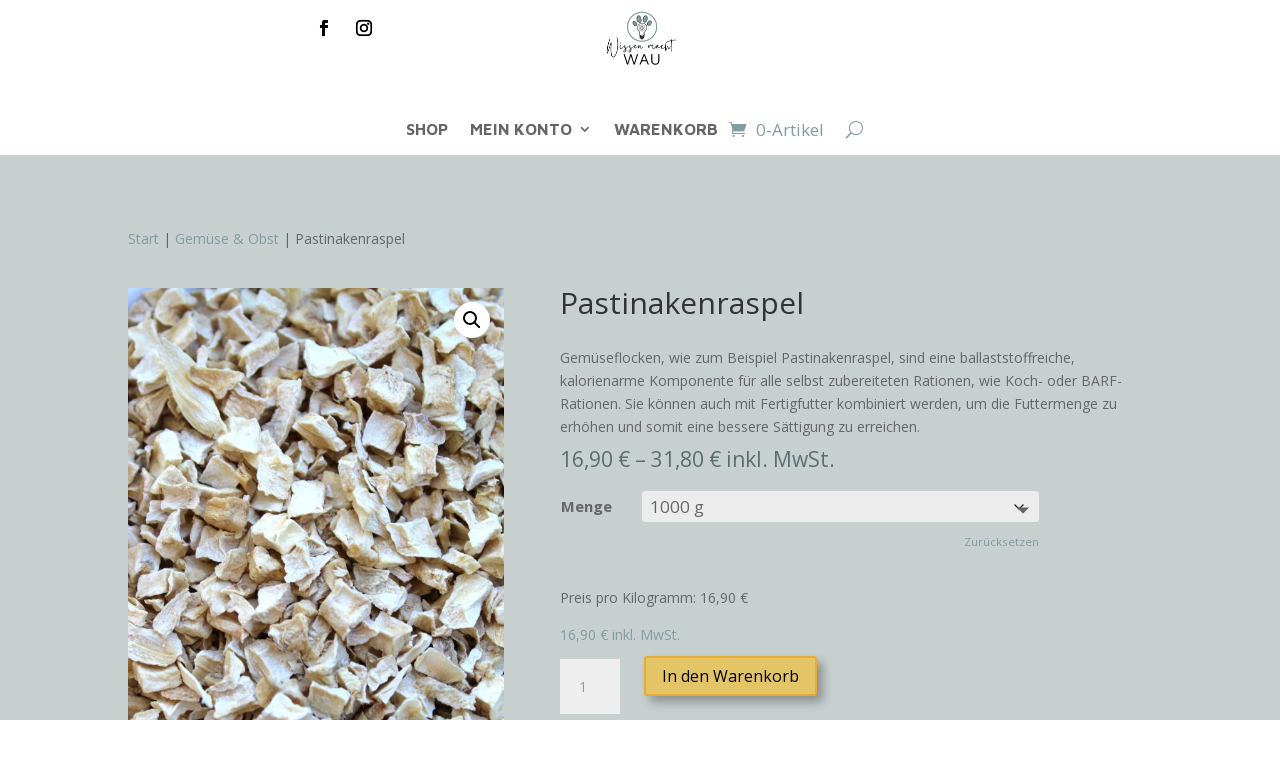

--- FILE ---
content_type: text/css
request_url: https://wissenmachtwau-shop.de/wp-content/et-cache/1588/et-core-unified-cpt-tb-84-tb-107-tb-124-deferred-1588.min.css?ver=1765913518
body_size: 1240
content:
.et_pb_section_0_tb_body.et_pb_section{background-color:#c7cfcf!important}.et_pb_row_1_tb_body.et_pb_row{padding-right:0px!important;padding-bottom:0px!important;margin-top:-28px!important;margin-right:auto!important;margin-bottom:-28px!important;margin-left:auto!important;padding-right:0px;padding-bottom:0px}.et_pb_wc_images_0_tb_body div.images ol.flex-control-thumbs.flex-control-nav li,.et_pb_wc_images_0_tb_body .flex-viewport,.et_pb_wc_images_0_tb_body .woocommerce-product-gallery--without-images .woocommerce-product-gallery__wrapper,.et_pb_wc_images_0_tb_body .woocommerce-product-gallery>div:not(.flex-viewport) .woocommerce-product-gallery__image,.et_pb_wc_images_0_tb_body .woocommerce-product-gallery>.woocommerce-product-gallery__wrapper .woocommerce-product-gallery__image{border-color:RGBA(255,255,255,0)}.et_pb_wc_images_0_tb_body ul.products li.product span.onsale,.et_pb_wc_upsells_0_tb_body ul.products li.product span.onsale{padding-top:6px!important;padding-right:18px!important;padding-bottom:6px!important;padding-left:18px!important;margin-top:0px!important;margin-right:0px!important;margin-bottom:0px!important;margin-left:0px!important}.et_pb_wc_description_0_tb_body{margin-bottom:10px!important}.et_pb_wc_price_0_tb_body .price{font-size:21px!important;color:#5a6e70!important}.et_pb_row .et_pb_column div.et_pb_wc_price_0_tb_body{margin-top:10px!important;margin-bottom:10px!important}.et_pb_wc_price_0_tb_body{width:100%;max-width:100%}.et_pb_wc_add_to_cart_0_tb_body label{font-size:15px}.et_pb_wc_add_to_cart_0_tb_body select{font-size:17px!important}.et_pb_wc_add_to_cart_0_tb_body{min-height:171px;padding-bottom:10px!important;margin-top:20px!important;margin-bottom:20px!important;width:98%;max-width:81%}body #page-container .et_pb_section .et_pb_wc_add_to_cart_0_tb_body .button{color:#000000!important;border-color:#eaaa32;font-size:16px;background-color:#e3c565!important;margin-top:10px!important;margin-bottom:30px!important}body #page-container .et_pb_section .et_pb_wc_add_to_cart_0_tb_body .button:after{font-size:1.6em}body.et_button_custom_icon #page-container .et_pb_wc_add_to_cart_0_tb_body .button:after{font-size:16px}.et_pb_wc_add_to_cart_0_tb_body .button{box-shadow:6px 6px 10px 0px rgba(0,0,0,0.3)!important}.et_pb_text_0_tb_body.et_pb_text{color:#5A6E70!important}.et_pb_text_0_tb_body{font-family:'Maven Pro',Helvetica,Arial,Lucida,sans-serif;font-size:18px;letter-spacing:2px}.et_pb_row_2_tb_body.et_pb_row{padding-top:0px!important;padding-top:0px}.et_pb_text_1_tb_body{margin-top:-26px!important;margin-right:-184px!important}.et_pb_wc_tabs_0_tb_body.et_pb_tabs .et_pb_all_tabs .et_pb_tab{font-size:16px}.et_pb_wc_tabs_0_tb_body.et_pb_tabs .et_pb_tabs_controls li,.et_pb_wc_tabs_0_tb_body.et_pb_tabs .et_pb_tabs_controls li a{font-size:18px;line-height:1.6em}.et_pb_wc_tabs_0_tb_body{max-width:100%}.et_pb_row_4_tb_body.et_pb_row{padding-top:0px!important;padding-bottom:22px!important;padding-top:0px;padding-bottom:22px}.et_pb_row_4_tb_body,body #page-container .et-db #et-boc .et-l .et_pb_row_4_tb_body.et_pb_row,body.et_pb_pagebuilder_layout.single #page-container #et-boc .et-l .et_pb_row_4_tb_body.et_pb_row,body.et_pb_pagebuilder_layout.single.et_full_width_page #page-container .et_pb_row_4_tb_body.et_pb_row{max-width:2560px}.et_pb_blurb_0_tb_body.et_pb_blurb{font-size:16px;padding-right:0px!important;width:100%;max-width:100%}.et_pb_blurb_0_tb_body .et_pb_main_blurb_image .et_pb_image_wrap{max-width:59%}.et_pb_text_2_tb_body{margin-top:-22px!important;margin-right:30px!important}.et_pb_blurb_1_tb_body.et_pb_blurb{padding-left:0px!important;margin-bottom:24px!important;margin-left:0px!important}.et_pb_blurb_1_tb_body .et_pb_main_blurb_image .et_pb_image_wrap,.et_pb_blurb_2_tb_body .et_pb_main_blurb_image .et_pb_image_wrap,.et_pb_blurb_3_tb_body .et_pb_main_blurb_image .et_pb_image_wrap{max-width:56%}.et_pb_blurb_2_tb_body.et_pb_blurb{min-height:377.4px;padding-bottom:0px!important;padding-left:0px!important;margin-bottom:-3px!important;margin-left:0px!important}.et_pb_image_0_tb_body{padding-top:29px;margin-top:-39px!important;margin-bottom:13px!important;max-width:93%;text-align:left;margin-left:0}.et_pb_blurb_3_tb_body.et_pb_blurb{padding-left:0px!important;margin-left:0px!important}.et_pb_text_4_tb_body{letter-spacing:12px;margin-top:-28px!important;margin-bottom:-10px!important}body.safari .et_pb_text_4_tb_body,body.iphone .et_pb_text_4_tb_body,body.uiwebview .et_pb_text_4_tb_body,body.safari .et_pb_text_5_tb_body,body.iphone .et_pb_text_5_tb_body,body.uiwebview .et_pb_text_5_tb_body{font-variant-ligatures:no-common-ligatures}.et_pb_row_6_tb_body.et_pb_row{margin-top:-43px!important;margin-right:auto!important;margin-left:auto!important}.et_pb_accordion_item.et_pb_accordion_item_0_tb_body.et_pb_toggle_close .et_pb_toggle_title:before,.et_pb_accordion_item.et_pb_accordion_item_1_tb_body.et_pb_toggle_close .et_pb_toggle_title:before,.et_pb_accordion_item.et_pb_accordion_item_2_tb_body.et_pb_toggle_close .et_pb_toggle_title:before,.et_pb_accordion_item.et_pb_accordion_item_3_tb_body.et_pb_toggle_close .et_pb_toggle_title:before,.et_pb_accordion_item.et_pb_accordion_item_4_tb_body.et_pb_toggle_close .et_pb_toggle_title:before,.et_pb_accordion_item.et_pb_accordion_item_5_tb_body.et_pb_toggle_close .et_pb_toggle_title:before,.et_pb_accordion_item.et_pb_accordion_item_6_tb_body.et_pb_toggle_close .et_pb_toggle_title:before,.et_pb_accordion_item.et_pb_accordion_item_7_tb_body.et_pb_toggle_close .et_pb_toggle_title:before{color:#E3C565;font-family:ETmodules!important;font-weight:400!important;content:"\3f"!important}.et_pb_accordion_0_tb_body.et_pb_accordion{margin-right:100px!important;margin-left:100px!important}.et_pb_text_5_tb_body{font-size:22px;border-radius:10px 10px 10px 10px;overflow:hidden;border-width:5px;border-color:#E3C565;padding-top:20px!important;padding-right:5px!important;padding-bottom:20px!important;padding-left:5px!important;margin-top:0px!important;margin-right:100px!important;margin-bottom:0px!important;margin-left:100px!important}.et_pb_row_8_tb_body{min-height:1000px}.et_pb_row_8_tb_body,body #page-container .et-db #et-boc .et-l .et_pb_row_8_tb_body.et_pb_row,body.et_pb_pagebuilder_layout.single #page-container #et-boc .et-l .et_pb_row_8_tb_body.et_pb_row,body.et_pb_pagebuilder_layout.single.et_full_width_page #page-container .et_pb_row_8_tb_body.et_pb_row{width:84%;max-width:1318px}.et_pb_code_0_tb_body{padding-right:0px;padding-left:0px;width:100%}.et_pb_wc_upsells_0_tb_body ul.products li.product .star-rating{width:calc(5.4em + (0px * 4))}.et_pb_image_0_tb_body.et_pb_module{margin-left:auto!important;margin-right:auto!important}.et_pb_row_5_tb_body.et_pb_row{padding-right:100px!important;padding-left:100px!important;margin-left:0px!important;margin-left:auto!important;margin-right:auto!important;padding-right:100px;padding-left:100px}.et_pb_row_8_tb_body.et_pb_row{padding-right:120px!important;padding-left:120px!important;margin-bottom:-600px!important;margin-left:auto!important;margin-right:auto!important;padding-right:120px;padding-left:120px}@media only screen and (max-width:980px){body #page-container .et_pb_section .et_pb_wc_add_to_cart_0_tb_body .button:after{display:inline-block;opacity:0}body #page-container .et_pb_section .et_pb_wc_add_to_cart_0_tb_body .button:hover:after{opacity:1}.et_pb_text_0_tb_body{font-size:18px}.et_pb_wc_tabs_0_tb_body.et_pb_tabs .et_pb_all_tabs .et_pb_tab{font-size:16px}.et_pb_image_0_tb_body .et_pb_image_wrap img{width:auto}.et_pb_row_6_tb_body.et_pb_row{margin-top:-43px!important;margin-right:auto!important;margin-left:auto!important}.et_pb_accordion_0_tb_body.et_pb_accordion{margin-right:100px!important;margin-left:100px!important}.et_pb_text_5_tb_body{margin-top:0px!important;margin-right:100px!important;margin-bottom:0px!important;margin-left:100px!important}.et_pb_row_8_tb_body.et_pb_row{padding-right:120px!important;padding-left:120px!important;margin-bottom:-600px!important;padding-right:120px!important;padding-left:120px!important}}@media only screen and (max-width:767px){body #page-container .et_pb_section .et_pb_wc_add_to_cart_0_tb_body .button:after{display:inline-block;opacity:0}body #page-container .et_pb_section .et_pb_wc_add_to_cart_0_tb_body .button:hover:after{opacity:1}.et_pb_text_0_tb_body{font-size:18px;margin-top:-28px!important}.et_pb_wc_tabs_0_tb_body.et_pb_tabs .et_pb_all_tabs .et_pb_tab{font-size:11px}.et_pb_blurb_0_tb_body.et_pb_blurb{margin-right:0px!important}.et_pb_image_0_tb_body .et_pb_image_wrap img{width:auto}.et_pb_row_6_tb_body.et_pb_row{margin-top:-43px!important;margin-right:auto!important;margin-left:auto!important}.et_pb_accordion_0_tb_body.et_pb_accordion,.et_pb_text_5_tb_body{margin-right:0px!important;margin-left:0px!important}.et_pb_row_8_tb_body.et_pb_row{padding-right:0px!important;padding-left:0px!important;margin-bottom:-600px!important;padding-right:0px!important;padding-left:0px!important}.et_pb_code_0_tb_body{max-width:100%}}